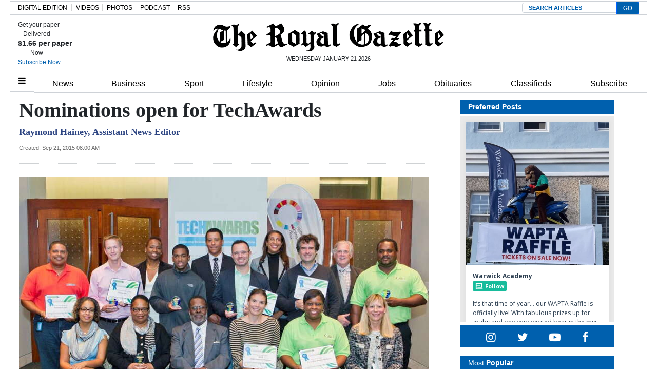

--- FILE ---
content_type: text/html; charset=UTF-8
request_url: https://royalgazette.friends2follow.com/f2f/widget/html/socialstack/123/0/20/150/1/2/0/0
body_size: 12564
content:
<!doctype html><html lang="en"><head><meta charset="utf-8"><meta http-equiv="X-UA-Compatible" content="IE=edge,chrome=1" /><meta name="viewport" content="width=device-width, initial-scale=1"><meta name="robots" content="noindex, nofollow"><title>Bermuda Royal Gazette</title><meta name="description" content="This is a social-media hub curated for engagement by Bermuda Royal Gazette staff."><link rel="stylesheet" href="/sites/all/modules/friends2follow/dist/friends2follow_socialstack.min.css?v=20250802"><link href="//fonts.googleapis.com/css?family=Open+Sans:400,700" rel="stylesheet" type="text/css"><style>body, .socialstack-content, #socialstack-loading, #infscr-loading, .socialstack-content .over-photo, .socialstack-content .event, .socialstack-content .embedded_post,.socialstack-content .socialstack-toolbar .url-field-wrapper, .socialstack-content .socialstack-toolbar .url-field-wrapper input,#f2f_cube .cube_item .toolbar .url-field-wrapper, #f2f_cube .cube_item .toolbar .url-field-wrapper input,.postfeed-item .share-tools .url-field-wrapper, .postfeed-item .share-tools .url-field-wrapper input {background-color: #ffffff;}body, #socialstack-loading, #infscr-loading, .socialstack-toolbar .url-field-wrapper, .socialstack-content .socialstack-toolbar .url-field-wrapper input,#f2f_cube .cube_item .toolbar .url-field-wrapper, #f2f_cube .cube_item .toolbar .url-field-wrapper input,.postfeed-item .share-tools .url-field-wrapper, .postfeed-item .share-tools .url-field-wrapper input {font-family: "Open Sans", Arial, "Helvetica Neue", Helvetica, sans-serif;color: #2C3E50;}.socialstack-content .header .time {font-family: "Open Sans", Arial, "Helvetica Neue", Helvetica, sans-serif;color: #9a9a9a;}a {font-family: "Open Sans", Arial, "Helvetica Neue", Helvetica, sans-serif;color: #18BC9C;}a:hover {color: #18BC9C;}.postfeed-item a.username, .mobilebanner-item a.username, .socialstack-content .header a.username, .socialstack-content .embedded_post a.username {font-family: "Open Sans", Arial, "Helvetica Neue", Helvetica, sans-serif;color: #2C3E50;}#f2f_cube .cube_item .header a.username {font-family: "Open Sans", Arial, "Helvetica Neue", Helvetica, sans-serif;color: #ffffff;background-color: #18BC9C;}#f2f_cube .cube_item .header .time {font-family: "Open Sans", Arial, "Helvetica Neue", Helvetica, sans-serif;}#f2f_cube .cube_item .header .time, #f2f_cube .cube_item .header .follow-wrapper, #f2f_cube .cube_item .description {color: #2C3E50;background-color: rgba(255,255,255, .9);}#f2f_cube .cube_item .toolbar{border-color: #ffffff;}#f2f_cube_nav a {color: #2C3E50;}.postfeed-item a.username:hover, .mobilebanner-item a.username:hover,, .socialstack-content .header a.username:hover {color: #2C3E50;}#friends2follow_widget_socialstack_wrapper {background-color: #eaeaea;}#friends2follow_widget_socialstack_wrapper .tumblr .socialstack-content .question{background-color: #f3f3f3;}#friends2follow_widget_socialstack_wrapper .tumblr .socialstack-content .question::after{border-color: #f3f3f3  transparent;}#friends2follow_widget_socialstack_wrapper .socialstack-content, #socialstack-loading, #infscr-loading, #postfeed-loading, .socialstack-content .socialstack-toolbar .url-field-wrapper, .postfeed-item .share-tools .url-field-wrapper, #friends2follow_add_my_business_cta a, #friends2follow_add_my_business_cta a .bubble {-moz-box-shadow: 0px 0px 7px 2px rgba(215,215,215,.5);-webkit-box-shadow: 0px 0px 7px 2px rgba(215,215,215,.5);box-shadow: 0px 0px 7px 2px rgba(215,215,215,.5);}.postfeed-item, .postfeed-item .header {border-color: #eeeeee;}.postfeed-item .time-column {font-family: "Open Sans", Arial, "Helvetica Neue", Helvetica, sans-serif;color: #949494;border-color: #eeeeee;background-color: #f7f7f7;}.postfeed-item .via, .mobilebanner-item .via,.postfeed-item.facebook .from_group, .mobilebanner-item.facebook .from_group,.postfeed-item.reddit .from_domain, .mobilebanner-item.reddit .from_domain,.mobilebanner-item .footer{color: #949494;}.socialstack-content .event,.socialstack-content .offer,.socialstack-content .auto,.socialstack-content .realestate,.socialstack-content .embedded_post,.socialstack-content .socialstack-toolbar,.socialstack-content .socialstack-toolbar .url-field-wrapper input,.postfeed-item .share-tools .url-field-wrapper input{border-color: #9a9a9a;}.socialstack-content .socialstack-toolbar a,.postfeed-item .share-tools li a,.socialstack-content .socialstack-toolbar .label,.socialstack-content .tweet-tools a,.postfeed-item .tweet-tools li a,.socialstack-content .socialstack-toolbar .time,.socialstack-content .featured_streams a,.socialstack-content .featured_streams .label,.socialstack-content .featured_streams .hellip,.facebook .socialstack-content .from_group,.reddit .socialstack-content .from_domain{color: #9a9a9a;}.cube_item .tweet-tools li a, .cube_item .toolbar li a{color: #2C3E50;}.socialstack-content .socialstack-toolbar .label,.cube_item .toolbar .label,.socialstack-content .featured_streams .label,.socialstack-content .featured_streams .hellip,.socialstack-content .socialstack-toolbar .time,.cube_item .toolbar .time{font-family: "Open Sans", Arial, "Helvetica Neue", Helvetica, sans-serif;}.socialstack-content .socialstack-toolbar a:hover,.postfeed-item .share-tools li a:hover,.socialstack-content .tweet-tools a:hover,.postfeed-item .tweet-tools li a:hover,.socialstack-content .featured_streams a:hover,.socialstack-content .socialstack-toolbar .shareable-url.open a,.postfeed-item .share-tools li.shareable-url.open a{color: #18BC9C;}.socialstack-content .socialstack-toolbar .url-field-wrapper:before{border-bottom: 8px solid #ffffff;}.postfeed-item .share-tools .url-field-wrapper:before{border-right: 8px solid #ffffff;}.socialstack-content .banner span{color: #ffffff;background-color: #18BC9C;}.socialstack-content .banner span::before, .socialstack-content .banner span::after{border-top-color: rgba(0,148,116,1);}#friends2follow_add_my_business_cta a{color: #ffffff;background-color: #18BC9C;border: 2px solid #ffffff;}#friends2follow_add_my_business_cta a .bubble{color: #2C3E50;background-color: #ffffff;}#friends2follow_add_my_business_cta a .bubble:after{border-left-color: #ffffff;}#friends2follow_inquiry_form_modal, #friends2follow_inquiry_form, #friends2follow_inquiry_form input {font-family:"Open Sans", Arial, "Helvetica Neue", Helvetica, sans-serif;color: #2C3E50;}#friends2follow_inquiry_form_modal_vale, #friends2follow_inquiry_form_modal .modal_content .modal_body, #friends2follow_inquiry_form, #friends2follow_inquiry_form input{background-color: #ffffff !important;}#friends2follow_inquiry_form_modal .modal_content .modal_body{-moz-box-shadow: 0px 0px 18px 6px rgba(215,215,215,.5);-webkit-box-shadow: 0px 0px 18px 6px rgba(215,215,215,.5);box-shadow: 0px 0px 18px 6px rgba(215,215,215,.5);}#friends2follow_inquiry_form a {font-family: "Open Sans", Arial, "Helvetica Neue", Helvetica, sans-serif;color: #18BC9C;}#friends2follow_inquiry_form a:hover {color: #18BC9C;}#friends2follow_inquiry_form input{border-color: #e5e5e5;}#friends2follow_inquiry_form input:focus {border-color: #18BC9C;}#friends2follow_inquiry_form .form-submit button {font-family: "Open Sans", Arial, "Helvetica Neue", Helvetica, sans-serif;color: #ffffff;background-color: #18BC9C;}#friends2follow_inquiry_form_modal .modal_content .modal_close a{color: #ffffff;background-color: #2C3E50;}#friends2follow_widget_inquiry_form_wrapper {background-color: #eaeaea;}#socialstack-up, #socialstack-down {background-color: rgba(234,234,234,.8);}#postfeed-up, #postfeed-down {background-color: rgba(255,255,255,.8);}.sponsor .socialstack-content{border-color: #18BC9C;}.sponsor.postfeed-item{border-color: #07ab8b !important;}.sponsor .socialstack-content .sponsor-bar,.sponsor.postfeed-item .sponsor-bar{font-family: "Open Sans", Arial, "Helvetica Neue", Helvetica, sans-serif;background-color: #18BC9C;color: #ffffff;}.promo .socialstack-content{border: 4px dashed #9a9a9a;}.promo .socialstack-content a{color: #9a9a9a;}.promo .socialstack-content .network-icons .network-icon{color: #ffffff;background-color: #9a9a9a;}.promo .socialstack-content a .promo-line{font-family: "Open Sans", Arial, "Helvetica Neue", Helvetica, sans-serif;}.promo .socialstack-content a .promo-cta{background-color: #18BC9C;color: #ffffff;}.promo.postfeed-item{border-color: #eeeeee;background-color: #ffffff;}.promo.postfeed-item a{color: #9a9a9a;}.promo.postfeed-item .network-icons .network-icon{color: #ffffff;background-color: #9a9a9a;}.promo.postfeed-item a .promo-line{font-family: "Open Sans", Arial, "Helvetica Neue", Helvetica, sans-serif;}.promo.postfeed-item a .promo-cta{background-color: #18BC9C;color: #ffffff;}@media only screen and (min-width: 250px) and (min-device-width: 250px){.postfeed-item .time-column {background-color: transparent;color: #9a9a9a;}}</style></head><body><div id="body"><div id="friends2follow_widget_socialstack_wrapper" class=""><div id="socialstack-container" class="clearfix"><div class="grid-sizer"></div><div class="gutter-sizer"></div><section class="socialstack-item f2f no_avatar" data-widget="123" data-advertisers="122" data-sources="3860" data-nid="61028" data-htimestamp="1768969982" data-hash="e5668452b464fd86f6d31f9b1a7cc3c7"><div class="socialstack-content"><a href="https://facebook.com/150404131758770_1210657904378221" target="_blank" class="photo_link"><img src="[data-uri]" data-src="https://friends2follow-us.s3.amazonaws.com/external-images/40558be609751ab504bf4a4dc5658be59a2ad6756531221f72014df74cc7236b" class="lazy photo" width="480" height="480" alt="Attached photo." data-offset="300" /></a><div class="header"><a href="https://www.facebook.com/150404131758770" target="_blank" class="username">Warwick Academy</a><div class="f2f-follow-wrapper follow-wrapper"><a class="f2f-follow-button follow-button" href="https://www.facebook.com/150404131758770" target="_blank" title="Follow Warwick Academy"><span class="icon icon-f2f"></span>Follow</a></div></div><p class=""><span class="body long">It’s that time of year… our WAPTA Raffle is officially live!

With fabulous prizes up for grabs and one very excited bear in the mix,&hellip; (<a href="https://facebook.com/150404131758770_1210657904378221" target="_blank">Read more</a>)</span></p><div class="socialstack-toolbar"><div class="time" data-timestamp="1768934723"></div><ul class="share-tools" data-long-url="https://royalgazette.friends2follow.com/f2fa.php?ac=viral&wi=123&it=122/3860/61028&ti=0&ha=d829bc34fbbd4ed9e073089d5d8d3cc4&ta=df41660d1714c3491ea18ad1e5d91fa4" data-short-url="" data-hash="60cebffdee8ed996c9bfa5da46b40756"><li><span class="label">Share:</span></li><li class="shareable-url"><a class="share-url" title="Share-able URL" href="#"><span class="icon-link"><span>Share-able URL</span></span></a><div class="url-field-wrapper"><label for="f2fly_61028">Share-able URL</label><input id="f2fly_61028" type="text" name="url" value=""/></div></li><li><a class="share-facebook" title="Share on Facebook" href="#" data-href="http://www.facebook.com/sharer.php?u=" data-orig-url="https://facebook.com/150404131758770_1210657904378221"><span class="icon-facebook"><span>Share on Facebook</span></span></a></li><li><a class="share-twitter" title="Share on Twitter" href="#" data-href="https://twitter.com/intent/tweet?url="><span class="icon-twitter"><span>Share on Twitter</span></span></a></li></ul></div></div></section><a href="https://demo.friends2follow.com/outgoingferry.php"></a><section class="socialstack-item facebook " data-widget="123" data-advertisers="120" data-sources="3852" data-nid="61025" data-htimestamp="1768969982" data-hash="1eb4401118f21a6c17235db201094ef5"><div class="socialstack-content"><a href="https://www.facebook.com/524447436354812/posts/1490190106447202" target="_blank" class="photo_link"><img src="[data-uri]" data-src="https://scontent-iad3-1.xx.fbcdn.net/v/t39.30808-6/616810381_1490189736447239_2883917781095721261_n.jpg?stp=dst-jpg_s720x720_tt6&_nc_cat=107&ccb=1-7&_nc_sid=127cfc&_nc_ohc=bkEXPwAlbOkQ7kNvwGb6HRi&_nc_oc=AdnE3zObmAYPk-s97PQ33oQyTZhtzyht8ks0HkSGImSgqWU8UannInovovX2x2qbwvQ&_nc_zt=23&_nc_ht=scontent-iad3-1.xx&edm=AKK4YLsEAAAA&_nc_gid=EtM_DcSxaYrUur0y2qbMuw&_nc_tpa=Q5bMBQGa1adRwMGS2QqMzw-qbaGjCQ7-l5-DDCo5FDgn7QysmgRkhouePZv8UUmkzsyWIhzDYoSK31Cw&oh=00_AfryMKz6xZ4Dn3Cn7pMgOfXFG5-9n8yVcR439wPPQkaBug&oe=6975851C" class="lazy photo" width="480" height="480" alt="Attached photo." data-offset="300" /></a><div class="header"><a href="https://www.facebook.com/227079800801133" target="_blank"><img src="[data-uri]" data-src="https://scontent-iad3-1.xx.fbcdn.net/v/t39.30808-1/352506782_740042634795290_6175211654258207689_n.jpg?stp=c43.0.306.306a_cp0_dst-jpg_s50x50_tt6&_nc_cat=109&ccb=1-7&_nc_sid=f907e8&_nc_ohc=Z0eWHlKQyFwQ7kNvwEEerR-&_nc_oc=AdlD9tRO4n01WvuNb75EmaruuoMDbJHky4Mruh8X74k3x89ufeS7GZHA3CoLU7MnpVw&_nc_zt=24&_nc_ht=scontent-iad3-1.xx&edm=AOf6bZoEAAAA&_nc_gid=roxbCb9mk3Oi6vmHZ5gR5A&_nc_tpa=Q5bMBQHbjmGbk8V9LNFIFb-JVWoD4M_YfB-NR6f3KwWMLUdd9lgJUfqZsEjFA0FIrfZrRBPMhuoNcBwR&oh=00_AfqAM4EU0FhmW8IEaqdTM-chX9AKzHLKgpV06ttUJCaJJA&oe=697430A8" class="lazy avatar" width="38" height="38" alt="Saltus Grammar School's avatar." data-offset="300" /></a><a href="https://www.facebook.com/227079800801133" target="_blank" class="username">Saltus Grammar School</a><div class="facebook-lite-follow-wrapper follow-wrapper"><a class="facebook-lite-follow-button follow-button" href="https://www.facebook.com/227079800801133" target="_blank" title="Follow Saltus Grammar School on Facebook"><span class="icon icon-facebook"></span>Follow</a></div></div><p class=""><span class="body long">Twelve Grade 5 girls from Upper Primary recently enjoyed a fantastic day at the Netball Festival! 

The morning was spent rotating through&hellip; (<a href="https://www.facebook.com/524447436354812/posts/1490190106447202" target="_blank">View post</a>)</span></p><div class="socialstack-toolbar"><div class="time" data-timestamp="1768928090"></div><ul class="share-tools" data-long-url="https://royalgazette.friends2follow.com/f2fa.php?ac=viral&wi=123&it=120/3852/61025&ti=0&ha=3a40b0e3e5a8f8cd0eb748cfe8b74138&ta=cb40382ba14189c0191f4b635d820982" data-short-url="" data-hash="852ae92f8452a6e4cb50498777be752e"><li><span class="label">Share:</span></li><li class="shareable-url"><a class="share-url" title="Share-able URL" href="#"><span class="icon-link"><span>Share-able URL</span></span></a><div class="url-field-wrapper"><label for="f2fly_61025">Share-able URL</label><input id="f2fly_61025" type="text" name="url" value=""/></div></li><li><a class="share-facebook" title="Share on Facebook" href="#" data-href="http://www.facebook.com/sharer.php?u=" data-orig-url="https://www.facebook.com/524447436354812/posts/1490190106447202"><span class="icon-facebook"><span>Share on Facebook</span></span></a></li><li><a class="share-twitter" title="Share on Twitter" href="#" data-href="https://twitter.com/intent/tweet?url="><span class="icon-twitter"><span>Share on Twitter</span></span></a></li></ul></div></div></section><a href="https://demo.friends2follow.com/outgoingferry.php" style="display: none;">maximum-routine</a><section class="socialstack-item facebook " data-widget="123" data-advertisers="121" data-sources="3856" data-nid="61024" data-htimestamp="1768969982" data-hash="03298b8f6ae49a82c837a2298f9a7008"><div class="socialstack-content"><a href="https://www.facebook.com/1107773334684784/posts/1512054250923355" target="_blank" class="photo_link"><img src="[data-uri]" data-src="https://scontent-iad3-1.xx.fbcdn.net/v/t39.30808-6/617569812_1512022977593149_1836788440791787628_n.jpg?stp=dst-jpg_s720x720_tt6&_nc_cat=104&ccb=1-7&_nc_sid=127cfc&_nc_ohc=2gUcFc8yBYMQ7kNvwFOYa0o&_nc_oc=AdnwkPjDPk79zMKVXedww7UgLzITS9WF3NRyBcA3aP3iLnM4GiyTsEZXgauB-ZbbTXQ&_nc_zt=23&_nc_ht=scontent-iad3-1.xx&edm=AKK4YLsEAAAA&_nc_gid=eSYhj6cunQ-GYZj8lyiNNA&_nc_tpa=Q5bMBQGEvP4NahNlmS5K3-bC-MiyQxrop-Yp8CGRWGbi2GWGuMhtDHR9sYUwCueJnPUyMbJ8JM6QHRlb&oh=00_AfpluOoXypKyuq-WhdGZOGVeyKMiXW1Nrqv3XblGDSm3ng&oe=69758352" class="lazy photo" width="480" height="480" alt="Attached photo." data-offset="300" /></a><div class="header"><a href="https://www.facebook.com/122732467780429" target="_blank"><img src="[data-uri]" data-src="https://scontent-iad3-2.xx.fbcdn.net/v/t39.30808-1/301572134_503591411769649_4802122341457797307_n.png?stp=cp0_dst-png_s50x50&_nc_cat=106&ccb=1-7&_nc_sid=f907e8&_nc_ohc=LzdAnj6ldBIQ7kNvwEEqFGH&_nc_oc=AdnP8ilC6j7wpVOXqYTvEyWkUXSH3PkNNyvo0Wz8CNMel_m1f5ymtJ5QkaTVBxrnLKk&_nc_zt=24&_nc_ht=scontent-iad3-2.xx&edm=AOf6bZoEAAAA&_nc_gid=TO4MIe-lx84NP-N4S8RvGQ&_nc_tpa=Q5bMBQFY4AJv526UNeuOPse2v0dd0m5zu9rfT9Agr2z2LcdYT-eOf_3cYj74XOUBUeQj6_upcfMPJ_j1&oh=00_AfpJdbIDfiNLuTRZi6uwQ_FXGy6M0sP5TeYbfdPVhsgRXw&oe=6975A4AA" class="lazy avatar" width="38" height="38" alt="Mount Saint Agnes Academy's avatar." data-offset="300" /></a><a href="https://www.facebook.com/122732467780429" target="_blank" class="username">Mount Saint Agnes Academy</a><div class="facebook-lite-follow-wrapper follow-wrapper"><a class="facebook-lite-follow-button follow-button" href="https://www.facebook.com/122732467780429" target="_blank" title="Follow Mount Saint Agnes Academy on Facebook"><span class="icon icon-facebook"></span>Follow</a></div></div><p class=""><span class="body long">Another featured item from our MSA store: a clear 11 x 16 vinyl pouch with a zippered closure. This pouch is perfect for keeping your child's&hellip; (<a href="https://www.facebook.com/1107773334684784/posts/1512054250923355" target="_blank">View post</a>)</span></p><div class="socialstack-toolbar"><div class="time" data-timestamp="1768926601"></div><ul class="share-tools" data-long-url="https://royalgazette.friends2follow.com/f2fa.php?ac=viral&wi=123&it=121/3856/61024&ti=0&ha=322494acf2e92dd982bf641fedff79ca&ta=1b7ea5addaaabe5522eb900e624ef498" data-short-url="" data-hash="9e5a8f406e1b857ba76d49994860bb81"><li><span class="label">Share:</span></li><li class="shareable-url"><a class="share-url" title="Share-able URL" href="#"><span class="icon-link"><span>Share-able URL</span></span></a><div class="url-field-wrapper"><label for="f2fly_61024">Share-able URL</label><input id="f2fly_61024" type="text" name="url" value=""/></div></li><li><a class="share-facebook" title="Share on Facebook" href="#" data-href="http://www.facebook.com/sharer.php?u=" data-orig-url="https://www.facebook.com/1107773334684784/posts/1512054250923355"><span class="icon-facebook"><span>Share on Facebook</span></span></a></li><li><a class="share-twitter" title="Share on Twitter" href="#" data-href="https://twitter.com/intent/tweet?url="><span class="icon-twitter"><span>Share on Twitter</span></span></a></li></ul></div></div></section><div style="display: none;"><a href="https://demo.friends2follow.com/outgoingferry.php">maximum-routine</a></div><section class="socialstack-item facebook " data-widget="123" data-advertisers="120" data-sources="3852" data-nid="61023" data-htimestamp="1768969982" data-hash="3c5f5c265180b89bdc607e83414e9533"><div class="socialstack-content"><a href="https://www.facebook.com/524447436354812/posts/1490109199788626" target="_blank" class="photo_link"><img src="[data-uri]" data-src="https://scontent-iad3-1.xx.fbcdn.net/v/t39.30808-6/618210663_1490108913121988_7336046735051150035_n.jpg?_nc_cat=104&ccb=1-7&_nc_sid=127cfc&_nc_ohc=VTUhGVSQ7P4Q7kNvwGqTw_e&_nc_oc=AdmP8RgNZvFz4hoebp2ve29GTPV0dJBI1vfdaW8dffbLJul4jaqZTycllJCPlNhRWFg&_nc_zt=23&_nc_ht=scontent-iad3-1.xx&edm=AKK4YLsEAAAA&_nc_gid=AyquX1vNmEguKheuJzobVQ&_nc_tpa=Q5bMBQF-v-2ZzwVl2Bibfd9EMLeycAoRe6bOKVMHuqQCjr0WR1_0Wr4b6QhMDcLDt4bmp7tqg0tZCPgG&oh=00_AfoyXZCufcF4HYimUcSi6xZsR0FBrQhQZ-E05KSLu_lY-A&oe=6975571B" class="lazy photo" width="480" height="599" alt="Attached photo." data-offset="300" /></a><div class="header"><a href="https://www.facebook.com/227079800801133" target="_blank"><img src="[data-uri]" data-src="https://scontent-iad3-1.xx.fbcdn.net/v/t39.30808-1/352506782_740042634795290_6175211654258207689_n.jpg?stp=c43.0.306.306a_cp0_dst-jpg_s50x50_tt6&_nc_cat=109&ccb=1-7&_nc_sid=f907e8&_nc_ohc=Z0eWHlKQyFwQ7kNvwEEerR-&_nc_oc=AdlD9tRO4n01WvuNb75EmaruuoMDbJHky4Mruh8X74k3x89ufeS7GZHA3CoLU7MnpVw&_nc_zt=24&_nc_ht=scontent-iad3-1.xx&edm=AOf6bZoEAAAA&_nc_gid=roxbCb9mk3Oi6vmHZ5gR5A&_nc_tpa=Q5bMBQHbjmGbk8V9LNFIFb-JVWoD4M_YfB-NR6f3KwWMLUdd9lgJUfqZsEjFA0FIrfZrRBPMhuoNcBwR&oh=00_AfqAM4EU0FhmW8IEaqdTM-chX9AKzHLKgpV06ttUJCaJJA&oe=697430A8" class="lazy avatar" width="38" height="38" alt="Saltus Grammar School's avatar." data-offset="300" /></a><a href="https://www.facebook.com/227079800801133" target="_blank" class="username">Saltus Grammar School</a><div class="facebook-lite-follow-wrapper follow-wrapper"><a class="facebook-lite-follow-button follow-button" href="https://www.facebook.com/227079800801133" target="_blank" title="Follow Saltus Grammar School on Facebook"><span class="icon icon-facebook"></span>Follow</a></div></div><p class=""><span class="body long">Our Grade 9 students have had their work published in the Gallipolian magazine (Winter 2025 Edition). Established in 1969 by Gallipoli&hellip; (<a href="https://www.facebook.com/524447436354812/posts/1490109199788626" target="_blank">View post</a>)</span></p><div class="socialstack-toolbar"><div class="time" data-timestamp="1768921236"></div><ul class="share-tools" data-long-url="https://royalgazette.friends2follow.com/f2fa.php?ac=viral&wi=123&it=120/3852/61023&ti=0&ha=313601cf9e04c296a28c002b710cce12&ta=99b0698c7d28a01055ed1be3dcbca88a" data-short-url="" data-hash="e9883e8959aca6caaa1de752d899dba7"><li><span class="label">Share:</span></li><li class="shareable-url"><a class="share-url" title="Share-able URL" href="#"><span class="icon-link"><span>Share-able URL</span></span></a><div class="url-field-wrapper"><label for="f2fly_61023">Share-able URL</label><input id="f2fly_61023" type="text" name="url" value=""/></div></li><li><a class="share-facebook" title="Share on Facebook" href="#" data-href="http://www.facebook.com/sharer.php?u=" data-orig-url="https://www.facebook.com/524447436354812/posts/1490109199788626"><span class="icon-facebook"><span>Share on Facebook</span></span></a></li><li><a class="share-twitter" title="Share on Twitter" href="#" data-href="https://twitter.com/intent/tweet?url="><span class="icon-twitter"><span>Share on Twitter</span></span></a></li></ul></div></div></section><a href="https://demo.friends2follow.com/outgoingferry.php"><span style="display: none;">maximum-routine</span></a><section class="socialstack-item f2f no_avatar" data-widget="123" data-advertisers="202" data-sources="22408" data-nid="61027" data-htimestamp="1768969982" data-hash="74b30b86c1b5fbc002adc39a3bc5b33a"><div class="socialstack-content"><a href="https://facebook.com/511101512248447_1465556932239177" target="_blank" class="photo_link"><img src="[data-uri]" data-src="https://friends2follow-us.s3.amazonaws.com/external-images/067721c408ecbe53896c2eb4a6e4e2a7963d37b9d2f4c9b89508aa226b4a8d68" class="lazy photo" width="480" height="521" alt="Attached photo." data-offset="300" /></a><div class="header"><a href="https://www.facebook.com/mastershomecentre" target="_blank" class="username">Masters Home Centre</a><div class="f2f-follow-wrapper follow-wrapper"><a class="f2f-follow-button follow-button" href="https://www.facebook.com/mastershomecentre" target="_blank" title="Follow Masters Home Centre"><span class="icon icon-f2f"></span>Follow</a></div></div><p class=""><span class="body short">NEW



 (<a href="https://facebook.com/511101512248447_1465556932239177" target="_blank">Read more</a>)</span></p><div class="socialstack-toolbar"><div class="time" data-timestamp="1768921045"></div><ul class="share-tools" data-long-url="https://royalgazette.friends2follow.com/f2fa.php?ac=viral&wi=123&it=202/22408/61027&ti=0&ha=8b7525f4c321931b684ba7dca9e9e110&ta=3d2cca395bda72a3d979f56da41fc701" data-short-url="" data-hash="c4b9c9faa6c1b1be709667623dc880b0"><li><span class="label">Share:</span></li><li class="shareable-url"><a class="share-url" title="Share-able URL" href="#"><span class="icon-link"><span>Share-able URL</span></span></a><div class="url-field-wrapper"><label for="f2fly_61027">Share-able URL</label><input id="f2fly_61027" type="text" name="url" value=""/></div></li><li><a class="share-facebook" title="Share on Facebook" href="#" data-href="http://www.facebook.com/sharer.php?u=" data-orig-url="https://facebook.com/511101512248447_1465556932239177"><span class="icon-facebook"><span>Share on Facebook</span></span></a></li><li><a class="share-twitter" title="Share on Twitter" href="#" data-href="https://twitter.com/intent/tweet?url="><span class="icon-twitter"><span>Share on Twitter</span></span></a></li></ul></div></div></section><a href="https://demo.friends2follow.com/outgoingferry.php"></a><section class="socialstack-item f2f no_avatar" data-widget="123" data-advertisers="202" data-sources="22408" data-nid="61022" data-htimestamp="1768969982" data-hash="d8bf39edb55b25f9b44640c12fe960b9"><div class="socialstack-content"><a href="https://facebook.com/511101512248447_1465551495573054" target="_blank" class="photo_link"><img src="[data-uri]" data-src="https://friends2follow-us.s3.amazonaws.com/external-images/fe8151f5526edb20e5aad257bf2341f96bd6f15265b0c53d7d070efba3c80d50" class="lazy photo" width="480" height="384" alt="Attached photo." data-offset="300" /></a><div class="header"><a href="https://www.facebook.com/mastershomecentre" target="_blank" class="username">Masters Home Centre</a><div class="f2f-follow-wrapper follow-wrapper"><a class="f2f-follow-button follow-button" href="https://www.facebook.com/mastershomecentre" target="_blank" title="Follow Masters Home Centre"><span class="icon icon-f2f"></span>Follow</a></div></div><p class=""><span class="body short">January special

 (<a href="https://facebook.com/511101512248447_1465551495573054" target="_blank">Read more</a>)</span></p><div class="socialstack-toolbar"><div class="time" data-timestamp="1768920655"></div><ul class="share-tools" data-long-url="https://royalgazette.friends2follow.com/f2fa.php?ac=viral&wi=123&it=202/22408/61022&ti=0&ha=8094880db5c6bf65d74e0c39d2a7226f&ta=e423befb7e7d37b6b2718a254e6cf468" data-short-url="" data-hash="1ac020ef32ad2c694927ef56a2fac1be"><li><span class="label">Share:</span></li><li class="shareable-url"><a class="share-url" title="Share-able URL" href="#"><span class="icon-link"><span>Share-able URL</span></span></a><div class="url-field-wrapper"><label for="f2fly_61022">Share-able URL</label><input id="f2fly_61022" type="text" name="url" value=""/></div></li><li><a class="share-facebook" title="Share on Facebook" href="#" data-href="http://www.facebook.com/sharer.php?u=" data-orig-url="https://facebook.com/511101512248447_1465551495573054"><span class="icon-facebook"><span>Share on Facebook</span></span></a></li><li><a class="share-twitter" title="Share on Twitter" href="#" data-href="https://twitter.com/intent/tweet?url="><span class="icon-twitter"><span>Share on Twitter</span></span></a></li></ul></div></div></section><div style="position: absolute; top: -250px; left: -250px;"><a href="https://demo.friends2follow.com/outgoingferry.php">maximum-routine</a></div><section class="socialstack-item facebook " data-widget="123" data-advertisers="153" data-sources="4473" data-nid="61021" data-htimestamp="1768969982" data-hash="9ac62c70b4d304495f47c8a3529a128e"><div class="socialstack-content"><a href="https://www.facebook.com/452230659300068/posts/1561774965012293" target="_blank" class="photo_link"><img src="[data-uri]" data-src="https://scontent-iad3-1.xx.fbcdn.net/v/t39.30808-6/617837997_1561774898345633_8762264393701656115_n.jpg?stp=dst-jpg_p720x720_tt6&_nc_cat=107&ccb=1-7&_nc_sid=127cfc&_nc_ohc=qpeuOs8R8ZQQ7kNvwHfJCqg&_nc_oc=Adme2nJWzrZ4q8J6gqihYaCQ4v-F5_Fy7dhYM1E4_HlWDh1QYCeLWwcQ6GzX7JkAVB8&_nc_zt=23&_nc_ht=scontent-iad3-1.xx&edm=AKK4YLsEAAAA&_nc_gid=Uvr7NzdaesLHNO-jCeIv0A&_nc_tpa=Q5bMBQGVOkVSAzwF0KhMsCaeusS0T0NOVdMPICW0Aw7j1wAYiDjHVVZ9YiBjZYvgWHFjEv-HzZ9kNOkp&oh=00_AfoZ0RTX3bT3c24Z84ykOMItFa-domEaF5Va63tZZCKvjw&oe=6975499C" class="lazy photo" width="480" height="600" alt="Attached photo." data-offset="300" /></a><div class="header"><a href="https://www.facebook.com/121880661259956" target="_blank"><img src="[data-uri]" data-src="https://scontent-iad3-2.xx.fbcdn.net/v/t39.30808-1/315648259_798716544651476_3711390204068494423_n.jpg?stp=cp0_dst-jpg_s50x50_tt6&_nc_cat=106&ccb=1-7&_nc_sid=f907e8&_nc_ohc=vZy_pHq_y28Q7kNvwEC1iYk&_nc_oc=AdlHnekFRF-WdKfi-pw8I_UA8R-hPUL-BPoFtNKXztIlwnOnlLF_UZOh5TWsIe1qlKo&_nc_zt=24&_nc_ht=scontent-iad3-2.xx&edm=AOf6bZoEAAAA&_nc_gid=M_ktlfKtU58E0sZWq6xrFw&_nc_tpa=Q5bMBQHGHUZ3izOj6nycR6wO5yfL0L8e0YoIfZaWeE6Z03OHSjuL_TD-ZCd8ytvcI2juqjudEi9mw3rj&oh=00_Afr-Y13gstD2gl8BIr8s2pDKVqRuwPXMQGgrnQtd_KjVnA&oe=697558D7" class="lazy avatar" width="38" height="38" alt="The Bermuda High School's avatar." data-offset="300" /></a><a href="https://www.facebook.com/121880661259956" target="_blank" class="username">The Bermuda High School</a><div class="facebook-lite-follow-wrapper follow-wrapper"><a class="facebook-lite-follow-button follow-button" href="https://www.facebook.com/121880661259956" target="_blank" title="Follow The Bermuda High School on Facebook"><span class="icon icon-facebook"></span>Follow</a></div></div><p class=""><span class="body long">🌟MEET OUR ENSEMBLE🌟⁠
⁠
🎭 We're thrilled to have Amelia Hocking as a member of the ensemble 🎭⁠
⁠
🗓 Little Shop of&hellip; (<a href="https://www.facebook.com/452230659300068/posts/1561774965012293" target="_blank">View post</a>)</span></p><div class="socialstack-toolbar"><div class="time" data-timestamp="1768917005"></div><ul class="share-tools" data-long-url="https://royalgazette.friends2follow.com/f2fa.php?ac=viral&wi=123&it=153/4473/61021&ti=0&ha=08d9debd4f7bac11dda5aa7d1bccce67&ta=8c467d978a19fcc1154e3ec6b392a201" data-short-url="" data-hash="aa731307c0c1d6ad9040995f40e220c8"><li><span class="label">Share:</span></li><li class="shareable-url"><a class="share-url" title="Share-able URL" href="#"><span class="icon-link"><span>Share-able URL</span></span></a><div class="url-field-wrapper"><label for="f2fly_61021">Share-able URL</label><input id="f2fly_61021" type="text" name="url" value=""/></div></li><li><a class="share-facebook" title="Share on Facebook" href="#" data-href="http://www.facebook.com/sharer.php?u=" data-orig-url="https://www.facebook.com/452230659300068/posts/1561774965012293"><span class="icon-facebook"><span>Share on Facebook</span></span></a></li><li><a class="share-twitter" title="Share on Twitter" href="#" data-href="https://twitter.com/intent/tweet?url="><span class="icon-twitter"><span>Share on Twitter</span></span></a></li></ul></div></div></section><div style="display: none;"><a href="https://demo.friends2follow.com/outgoingferry.php">maximum-routine</a></div><section class="socialstack-item f2f no_avatar" data-widget="123" data-advertisers="122" data-sources="3860" data-nid="61026" data-htimestamp="1768969982" data-hash="390ded4f0123c1104a9d991abb67fcdf"><div class="socialstack-content"><div class="header"><a href="https://www.facebook.com/150404131758770" target="_blank" class="username">Warwick Academy</a><div class="f2f-follow-wrapper follow-wrapper"><a class="f2f-follow-button follow-button" href="https://www.facebook.com/150404131758770" target="_blank" title="Follow Warwick Academy"><span class="icon icon-f2f"></span>Follow</a></div></div><p class="no-photo"><span class="body long">Today’s the day – Tuesday Talks is on this evening!

Join us tonight for
“Having Awkward Conversations with Your Teen”
with the&hellip; (<a href="https://facebook.com/150404131758770_1210463214397690" target="_blank">Read more</a>)</span></p><div class="socialstack-toolbar"><div class="time" data-timestamp="1768914005"></div><ul class="share-tools" data-long-url="https://royalgazette.friends2follow.com/f2fa.php?ac=viral&wi=123&it=122/3860/61026&ti=0&ha=bcd399b0ef98c1d6b0d9215680f11878&ta=4b4c6cc8abb3db6a36227fa7a5331265" data-short-url="" data-hash="7f1abbcd5f8620988cd2aabfa24f662a"><li><span class="label">Share:</span></li><li class="shareable-url"><a class="share-url" title="Share-able URL" href="#"><span class="icon-link"><span>Share-able URL</span></span></a><div class="url-field-wrapper"><label for="f2fly_61026">Share-able URL</label><input id="f2fly_61026" type="text" name="url" value=""/></div></li><li><a class="share-facebook" title="Share on Facebook" href="#" data-href="http://www.facebook.com/sharer.php?u=" data-orig-url="https://facebook.com/150404131758770_1210463214397690"><span class="icon-facebook"><span>Share on Facebook</span></span></a></li><li><a class="share-twitter" title="Share on Twitter" href="#" data-href="https://twitter.com/intent/tweet?url="><span class="icon-twitter"><span>Share on Twitter</span></span></a></li></ul></div></div></section><a href="https://demo.friends2follow.com/outgoingferry.php"><!-- maximum-routine --></a><section class="socialstack-item facebook " data-widget="123" data-advertisers="120" data-sources="3852" data-nid="61018" data-htimestamp="1768969982" data-hash="7aba639139b0b875e77b4ae17d52835a"><div class="socialstack-content"><a href="https://www.facebook.com/reel/815248438186819/" target="_blank" class="photo_link"><img src="[data-uri]" data-src="https://friends2follow-us.s3.amazonaws.com/external-images/c6088b05f4629cc4b852ecb8e78091d55c62c63b75210ee0d3fc14b74ad3cbe1" class="lazy photo" width="480" height="852" alt="Attached photo." data-offset="300" /></a><div class="header"><a href="https://www.facebook.com/227079800801133" target="_blank"><img src="[data-uri]" data-src="https://scontent-iad3-1.xx.fbcdn.net/v/t39.30808-1/352506782_740042634795290_6175211654258207689_n.jpg?stp=c43.0.306.306a_cp0_dst-jpg_s50x50_tt6&_nc_cat=109&ccb=1-7&_nc_sid=f907e8&_nc_ohc=Z0eWHlKQyFwQ7kNvwEEerR-&_nc_oc=AdlD9tRO4n01WvuNb75EmaruuoMDbJHky4Mruh8X74k3x89ufeS7GZHA3CoLU7MnpVw&_nc_zt=24&_nc_ht=scontent-iad3-1.xx&edm=AOf6bZoEAAAA&_nc_gid=roxbCb9mk3Oi6vmHZ5gR5A&_nc_tpa=Q5bMBQHbjmGbk8V9LNFIFb-JVWoD4M_YfB-NR6f3KwWMLUdd9lgJUfqZsEjFA0FIrfZrRBPMhuoNcBwR&oh=00_AfqAM4EU0FhmW8IEaqdTM-chX9AKzHLKgpV06ttUJCaJJA&oe=697430A8" class="lazy avatar" width="38" height="38" alt="Saltus Grammar School's avatar." data-offset="300" /></a><a href="https://www.facebook.com/227079800801133" target="_blank" class="username">Saltus Grammar School</a><div class="facebook-lite-follow-wrapper follow-wrapper"><a class="facebook-lite-follow-button follow-button" href="https://www.facebook.com/227079800801133" target="_blank" title="Follow Saltus Grammar School on Facebook"><span class="icon icon-facebook"></span>Follow</a></div></div><p class=""><span class="body long">Saltus students made the podium in 4 of the 6 races, winning 3 events, with one athlete breaking a 17-year-old course record - an incredible&hellip; (<a href="https://www.facebook.com/reel/815248438186819/" target="_blank">View post</a>)</span></p><div class="socialstack-toolbar"><div class="time" data-timestamp="1768854181"></div><ul class="share-tools" data-long-url="https://royalgazette.friends2follow.com/f2fa.php?ac=viral&wi=123&it=120/3852/61018&ti=0&ha=b1afe48cad22978e94cce28e365f3883&ta=bbd261c69ea01a7af0099e3ccb42a5a4" data-short-url="" data-hash="98849c61d2f7b25bb17ad667c4b82e9e"><li><span class="label">Share:</span></li><li class="shareable-url"><a class="share-url" title="Share-able URL" href="#"><span class="icon-link"><span>Share-able URL</span></span></a><div class="url-field-wrapper"><label for="f2fly_61018">Share-able URL</label><input id="f2fly_61018" type="text" name="url" value=""/></div></li><li><a class="share-facebook" title="Share on Facebook" href="#" data-href="http://www.facebook.com/sharer.php?u=" data-orig-url="https://www.facebook.com/reel/815248438186819/"><span class="icon-facebook"><span>Share on Facebook</span></span></a></li><li><a class="share-twitter" title="Share on Twitter" href="#" data-href="https://twitter.com/intent/tweet?url="><span class="icon-twitter"><span>Share on Twitter</span></span></a></li></ul></div></div></section><a href="https://demo.friends2follow.com/outgoingferry.php"></a><section class="socialstack-item facebook " data-widget="123" data-advertisers="153" data-sources="4473" data-nid="61017" data-htimestamp="1768969982" data-hash="1aa24ba46ac2f53326b60670247b33ed"><div class="socialstack-content"><a href="https://www.facebook.com/452230659300068/posts/1561223178400805" target="_blank" class="photo_link"><img src="[data-uri]" data-src="https://friends2follow-us.s3.amazonaws.com/external-images/62478679c44cbcaa2ef05570d341f7e165e88e2ea053c046719d1a46440be0f6" class="lazy photo" width="480" height="600" alt="Attached photo." data-offset="300" /></a><div class="header"><a href="https://www.facebook.com/121880661259956" target="_blank"><img src="[data-uri]" data-src="https://scontent-iad3-2.xx.fbcdn.net/v/t39.30808-1/315648259_798716544651476_3711390204068494423_n.jpg?stp=cp0_dst-jpg_s50x50_tt6&_nc_cat=106&ccb=1-7&_nc_sid=f907e8&_nc_ohc=vZy_pHq_y28Q7kNvwEC1iYk&_nc_oc=AdlHnekFRF-WdKfi-pw8I_UA8R-hPUL-BPoFtNKXztIlwnOnlLF_UZOh5TWsIe1qlKo&_nc_zt=24&_nc_ht=scontent-iad3-2.xx&edm=AOf6bZoEAAAA&_nc_gid=M_ktlfKtU58E0sZWq6xrFw&_nc_tpa=Q5bMBQHGHUZ3izOj6nycR6wO5yfL0L8e0YoIfZaWeE6Z03OHSjuL_TD-ZCd8ytvcI2juqjudEi9mw3rj&oh=00_Afr-Y13gstD2gl8BIr8s2pDKVqRuwPXMQGgrnQtd_KjVnA&oe=697558D7" class="lazy avatar" width="38" height="38" alt="The Bermuda High School's avatar." data-offset="300" /></a><a href="https://www.facebook.com/121880661259956" target="_blank" class="username">The Bermuda High School</a><div class="facebook-lite-follow-wrapper follow-wrapper"><a class="facebook-lite-follow-button follow-button" href="https://www.facebook.com/121880661259956" target="_blank" title="Follow The Bermuda High School on Facebook"><span class="icon icon-facebook"></span>Follow</a></div></div><p class=""><span class="body long">Catch Miss Manuel and several senior students on Ocean 89 tomorrow morning! They'll be discussing our upcoming productions, Little Shop of&hellip; (<a href="https://www.facebook.com/452230659300068/posts/1561223178400805" target="_blank">View post</a>)</span></p><div class="socialstack-toolbar"><div class="time" data-timestamp="1768853704"></div><ul class="share-tools" data-long-url="https://royalgazette.friends2follow.com/f2fa.php?ac=viral&wi=123&it=153/4473/61017&ti=0&ha=86aa7e3567547d2d5b1a8adb6f5e482e&ta=3a9be76ae43eb65d35830856624e7339" data-short-url="" data-hash="004ba9e927de1ca8fbdc2031fddf807c"><li><span class="label">Share:</span></li><li class="shareable-url"><a class="share-url" title="Share-able URL" href="#"><span class="icon-link"><span>Share-able URL</span></span></a><div class="url-field-wrapper"><label for="f2fly_61017">Share-able URL</label><input id="f2fly_61017" type="text" name="url" value=""/></div></li><li><a class="share-facebook" title="Share on Facebook" href="#" data-href="http://www.facebook.com/sharer.php?u=" data-orig-url="https://www.facebook.com/452230659300068/posts/1561223178400805"><span class="icon-facebook"><span>Share on Facebook</span></span></a></li><li><a class="share-twitter" title="Share on Twitter" href="#" data-href="https://twitter.com/intent/tweet?url="><span class="icon-twitter"><span>Share on Twitter</span></span></a></li></ul></div></div></section><div style="position: absolute; top: -250px; left: -250px;"><a href="https://demo.friends2follow.com/outgoingferry.php">maximum-routine</a></div><section class="socialstack-item f2f no_avatar" data-widget="123" data-advertisers="122" data-sources="3860" data-nid="61019" data-htimestamp="1768969982" data-hash="ad9e0762f80cafd20ddeeb8945433eaa"><div class="socialstack-content"><a href="https://facebook.com/150404131758770_1209959934448018" target="_blank" class="photo_link"><img src="[data-uri]" data-src="https://friends2follow-us.s3.amazonaws.com/external-images/d529c6a69a5458c250c576320aecd87382a3b3973271a00e73a7bf125378a905" class="lazy photo" width="480" height="480" alt="Attached photo." data-offset="300" /></a><div class="header"><a href="https://www.facebook.com/150404131758770" target="_blank" class="username">Warwick Academy</a><div class="f2f-follow-wrapper follow-wrapper"><a class="f2f-follow-button follow-button" href="https://www.facebook.com/150404131758770" target="_blank" title="Follow Warwick Academy"><span class="icon icon-f2f"></span>Follow</a></div></div><p class=""><span class="body long">Today’s sessions with Deana Puccio were outstanding.
Our Year 8 &amp; 9 students took part in
“Think Before You Click: Owning Your Digital&hellip; (<a href="https://facebook.com/150404131758770_1209959934448018" target="_blank">Read more</a>)</span></p><div class="socialstack-toolbar"><div class="time" data-timestamp="1768850614"></div><ul class="share-tools" data-long-url="https://royalgazette.friends2follow.com/f2fa.php?ac=viral&wi=123&it=122/3860/61019&ti=0&ha=216ed945c744b3911fd3585b492fa33d&ta=edabeb2bac1f62bfd7489b5a67046de5" data-short-url="" data-hash="ea947cec9d8e77dfce2b64625a24d2c6"><li><span class="label">Share:</span></li><li class="shareable-url"><a class="share-url" title="Share-able URL" href="#"><span class="icon-link"><span>Share-able URL</span></span></a><div class="url-field-wrapper"><label for="f2fly_61019">Share-able URL</label><input id="f2fly_61019" type="text" name="url" value=""/></div></li><li><a class="share-facebook" title="Share on Facebook" href="#" data-href="http://www.facebook.com/sharer.php?u=" data-orig-url="https://facebook.com/150404131758770_1209959934448018"><span class="icon-facebook"><span>Share on Facebook</span></span></a></li><li><a class="share-twitter" title="Share on Twitter" href="#" data-href="https://twitter.com/intent/tweet?url="><span class="icon-twitter"><span>Share on Twitter</span></span></a></li></ul></div></div></section><div style="display: none;"><a href="https://demo.friends2follow.com/outgoingferry.php">maximum-routine</a></div><section class="socialstack-item f2f no_avatar" data-widget="123" data-advertisers="122" data-sources="3860" data-nid="61020" data-htimestamp="1768969982" data-hash="0fbd3093c707cf489ea7d64567495048"><div class="socialstack-content"><a href="https://facebook.com/150404131758770_1209945361116142" target="_blank" class="photo_link"><img src="[data-uri]" data-src="https://friends2follow-us.s3.amazonaws.com/external-images/927e3b8952a9b48235d2b26a6238f35b3a9f2b69a81a6685b040cbaecfba8d83" class="lazy photo" width="480" height="480" alt="Attached photo." data-offset="300" /></a><div class="header"><a href="https://www.facebook.com/150404131758770" target="_blank" class="username">Warwick Academy</a><div class="f2f-follow-wrapper follow-wrapper"><a class="f2f-follow-button follow-button" href="https://www.facebook.com/150404131758770" target="_blank" title="Follow Warwick Academy"><span class="icon icon-f2f"></span>Follow</a></div></div><p class=""><span class="body long">Don’t forget to set aside one hour tomorrow!

Tuesday Talks – Tomorrow

Join us for
“Having Awkward Conversations with Your&hellip; (<a href="https://facebook.com/150404131758770_1209945361116142" target="_blank">Read more</a>)</span></p><div class="socialstack-toolbar"><div class="time" data-timestamp="1768848780"></div><ul class="share-tools" data-long-url="https://royalgazette.friends2follow.com/f2fa.php?ac=viral&wi=123&it=122/3860/61020&ti=0&ha=4437f3daea06e263003750bc08d56044&ta=04951d9a5f19771de408f89988a27f3e" data-short-url="" data-hash="28cf21781bff14ca644f150a592e5726"><li><span class="label">Share:</span></li><li class="shareable-url"><a class="share-url" title="Share-able URL" href="#"><span class="icon-link"><span>Share-able URL</span></span></a><div class="url-field-wrapper"><label for="f2fly_61020">Share-able URL</label><input id="f2fly_61020" type="text" name="url" value=""/></div></li><li><a class="share-facebook" title="Share on Facebook" href="#" data-href="http://www.facebook.com/sharer.php?u=" data-orig-url="https://facebook.com/150404131758770_1209945361116142"><span class="icon-facebook"><span>Share on Facebook</span></span></a></li><li><a class="share-twitter" title="Share on Twitter" href="#" data-href="https://twitter.com/intent/tweet?url="><span class="icon-twitter"><span>Share on Twitter</span></span></a></li></ul></div></div></section><!-- <a href="https://demo.friends2follow.com/outgoingferry.php">maximum-routine</a> --><section class="socialstack-item facebook " data-widget="123" data-advertisers="153" data-sources="4473" data-nid="61016" data-htimestamp="1768969982" data-hash="b1ac2a422c45f09eeef9afa22e34a43c"><div class="socialstack-content"><a href="https://www.facebook.com/452230659300068/posts/1561170845072705" target="_blank" class="photo_link"><img src="[data-uri]" data-src="https://friends2follow-us.s3.amazonaws.com/external-images/7ec6264c021d354f21b0a62d7f7cdd7660cd6740e3e3d0a2549e2f7f246ce1e9" class="lazy photo" width="480" height="480" alt="Attached photo." data-offset="300" /></a><div class="header"><a href="https://www.facebook.com/121880661259956" target="_blank"><img src="[data-uri]" data-src="https://scontent-iad3-2.xx.fbcdn.net/v/t39.30808-1/315648259_798716544651476_3711390204068494423_n.jpg?stp=cp0_dst-jpg_s50x50_tt6&_nc_cat=106&ccb=1-7&_nc_sid=f907e8&_nc_ohc=vZy_pHq_y28Q7kNvwEC1iYk&_nc_oc=AdlHnekFRF-WdKfi-pw8I_UA8R-hPUL-BPoFtNKXztIlwnOnlLF_UZOh5TWsIe1qlKo&_nc_zt=24&_nc_ht=scontent-iad3-2.xx&edm=AOf6bZoEAAAA&_nc_gid=M_ktlfKtU58E0sZWq6xrFw&_nc_tpa=Q5bMBQHGHUZ3izOj6nycR6wO5yfL0L8e0YoIfZaWeE6Z03OHSjuL_TD-ZCd8ytvcI2juqjudEi9mw3rj&oh=00_Afr-Y13gstD2gl8BIr8s2pDKVqRuwPXMQGgrnQtd_KjVnA&oe=697558D7" class="lazy avatar" width="38" height="38" alt="The Bermuda High School's avatar." data-offset="300" /></a><a href="https://www.facebook.com/121880661259956" target="_blank" class="username">The Bermuda High School</a><div class="facebook-lite-follow-wrapper follow-wrapper"><a class="facebook-lite-follow-button follow-button" href="https://www.facebook.com/121880661259956" target="_blank" title="Follow The Bermuda High School on Facebook"><span class="icon icon-facebook"></span>Follow</a></div></div><p class=""><span class="body long">🎙️ We were thrilled to welcome Betsy Robbins-Mutch as part of our Primary She Speaks Speaker Series!⁠

Betsy Robbins-Mutch is a&hellip; (<a href="https://www.facebook.com/452230659300068/posts/1561170845072705" target="_blank">View post</a>)</span></p><div class="socialstack-toolbar"><div class="time" data-timestamp="1768847404"></div><ul class="share-tools" data-long-url="https://royalgazette.friends2follow.com/f2fa.php?ac=viral&wi=123&it=153/4473/61016&ti=0&ha=5522a6180d5249844c460e4b5cbf30b7&ta=b03d029bd3bc56823624bad2c6658180" data-short-url="" data-hash="6050628ebecfba625c089385fe03a7c3"><li><span class="label">Share:</span></li><li class="shareable-url"><a class="share-url" title="Share-able URL" href="#"><span class="icon-link"><span>Share-able URL</span></span></a><div class="url-field-wrapper"><label for="f2fly_61016">Share-able URL</label><input id="f2fly_61016" type="text" name="url" value=""/></div></li><li><a class="share-facebook" title="Share on Facebook" href="#" data-href="http://www.facebook.com/sharer.php?u=" data-orig-url="https://www.facebook.com/452230659300068/posts/1561170845072705"><span class="icon-facebook"><span>Share on Facebook</span></span></a></li><li><a class="share-twitter" title="Share on Twitter" href="#" data-href="https://twitter.com/intent/tweet?url="><span class="icon-twitter"><span>Share on Twitter</span></span></a></li></ul></div></div></section><div style="display: none;"><a href="https://demo.friends2follow.com/outgoingferry.php">maximum-routine</a></div><section class="socialstack-item facebook " data-widget="123" data-advertisers="121" data-sources="3856" data-nid="61015" data-htimestamp="1768969982" data-hash="98d0bb0cefb2b81f87c7040e10151b68"><div class="socialstack-content"><a href="https://www.facebook.com/1107773334684784/posts/1511183671010413" target="_blank" class="photo_link"><img src="[data-uri]" data-src="https://friends2follow-us.s3.amazonaws.com/external-images/134ae3d2c0b54e6c1d372a00a5919a03b7670ae4f608d236e84e0ef0813d0479" class="lazy photo" width="480" height="360" alt="Attached photo." data-offset="300" /></a><div class="header"><a href="https://www.facebook.com/122732467780429" target="_blank"><img src="[data-uri]" data-src="https://scontent-iad3-2.xx.fbcdn.net/v/t39.30808-1/301572134_503591411769649_4802122341457797307_n.png?stp=cp0_dst-png_s50x50&_nc_cat=106&ccb=1-7&_nc_sid=f907e8&_nc_ohc=LzdAnj6ldBIQ7kNvwEEqFGH&_nc_oc=AdnP8ilC6j7wpVOXqYTvEyWkUXSH3PkNNyvo0Wz8CNMel_m1f5ymtJ5QkaTVBxrnLKk&_nc_zt=24&_nc_ht=scontent-iad3-2.xx&edm=AOf6bZoEAAAA&_nc_gid=TO4MIe-lx84NP-N4S8RvGQ&_nc_tpa=Q5bMBQFY4AJv526UNeuOPse2v0dd0m5zu9rfT9Agr2z2LcdYT-eOf_3cYj74XOUBUeQj6_upcfMPJ_j1&oh=00_AfpJdbIDfiNLuTRZi6uwQ_FXGy6M0sP5TeYbfdPVhsgRXw&oe=6975A4AA" class="lazy avatar" width="38" height="38" alt="Mount Saint Agnes Academy's avatar." data-offset="300" /></a><a href="https://www.facebook.com/122732467780429" target="_blank" class="username">Mount Saint Agnes Academy</a><div class="facebook-lite-follow-wrapper follow-wrapper"><a class="facebook-lite-follow-button follow-button" href="https://www.facebook.com/122732467780429" target="_blank" title="Follow Mount Saint Agnes Academy on Facebook"><span class="icon icon-facebook"></span>Follow</a></div></div><p class=""><span class="body long">In their math class, our grade 5 students actively explored how to add and subtract decimals through practical shopping scenarios. They&hellip; (<a href="https://www.facebook.com/1107773334684784/posts/1511183671010413" target="_blank">View post</a>)</span></p><div class="socialstack-toolbar"><div class="time" data-timestamp="1768838415"></div><ul class="share-tools" data-long-url="https://royalgazette.friends2follow.com/f2fa.php?ac=viral&wi=123&it=121/3856/61015&ti=0&ha=bc8e1e3f9a57590978d8ce5bc24da836&ta=0ff6da76c04da9492214d25717ffa083" data-short-url="" data-hash="add12c4a6aeca55c28fde642607a1bd7"><li><span class="label">Share:</span></li><li class="shareable-url"><a class="share-url" title="Share-able URL" href="#"><span class="icon-link"><span>Share-able URL</span></span></a><div class="url-field-wrapper"><label for="f2fly_61015">Share-able URL</label><input id="f2fly_61015" type="text" name="url" value=""/></div></li><li><a class="share-facebook" title="Share on Facebook" href="#" data-href="http://www.facebook.com/sharer.php?u=" data-orig-url="https://www.facebook.com/1107773334684784/posts/1511183671010413"><span class="icon-facebook"><span>Share on Facebook</span></span></a></li><li><a class="share-twitter" title="Share on Twitter" href="#" data-href="https://twitter.com/intent/tweet?url="><span class="icon-twitter"><span>Share on Twitter</span></span></a></li></ul></div></div></section><a href="https://demo.friends2follow.com/outgoingferry.php"><!-- maximum-routine --></a><section class="socialstack-item facebook " data-widget="123" data-advertisers="187" data-sources="9981" data-nid="61013" data-htimestamp="1768969982" data-hash="0f23b00340d5b2476b1eb25049ef7ed2"><div class="socialstack-content"><a href="https://www.facebook.com/610188283945052/posts/1564028335227704" target="_blank" class="photo_link"><img src="[data-uri]" data-src="https://friends2follow-us.s3.amazonaws.com/external-images/0d46e85e14f8b67c7ce13ba1852fa95ec4a77485a83f1823b00af99c478e0ba5" class="lazy photo" width="480" height="480" alt="Attached photo." data-offset="300" /></a><div class="header"><a href="https://www.facebook.com/1406484852919849" target="_blank"><img src="[data-uri]" data-src="https://scontent-iad3-2.xx.fbcdn.net/v/t39.30808-1/431778170_1018152406481969_6764015090620299418_n.jpg?stp=cp0_dst-jpg_s50x50_tt6&_nc_cat=106&ccb=1-7&_nc_sid=f907e8&_nc_ohc=YyZvvsMZBIkQ7kNvwFa9loe&_nc_oc=AdkH55Ie9tkwydoJrpkHSbFwN6GYlhEfKBCiY_0d0Zl1XxSy7LuHrnpBocs79XoNDek&_nc_zt=24&_nc_ht=scontent-iad3-2.xx&edm=AOf6bZoEAAAA&_nc_gid=l67-uvLWkmWqGmdKEFXFRw&_nc_tpa=Q5bMBQH0bN-w9dySnXV0K53Jw5XCA5i99nRPjdJMAJhmTGWHgKqtqo1wuxyJAsjCIA5v2B4lQ-ufp0wO&oh=00_AfrisG2AYM05__1R07PsFWezSHcedCXPmv0SkU5jhqMd1w&oe=6975E3FB" class="lazy avatar" width="38" height="38" alt="Island Glass Ltd's avatar." data-offset="300" /></a><a href="https://www.facebook.com/1406484852919849" target="_blank" class="username">Island Glass Ltd</a><div class="facebook-lite-follow-wrapper follow-wrapper"><a class="facebook-lite-follow-button follow-button" href="https://www.facebook.com/1406484852919849" target="_blank" title="Follow Island Glass Ltd on Facebook"><span class="icon icon-facebook"></span>Follow</a></div></div><p class=""><span class="body short"> (<a href="https://www.facebook.com/610188283945052/posts/1564028335227704" target="_blank">View post</a>)</span></p><div class="socialstack-toolbar"><div class="time" data-timestamp="1768836958"></div><ul class="share-tools" data-long-url="https://royalgazette.friends2follow.com/f2fa.php?ac=viral&wi=123&it=187/9981/61013&ti=0&ha=f6343ee1d52bf8c4ec4ead742daac01d&ta=1cc7f020e15913529d620001bf30142a" data-short-url="" data-hash="4a6ad2a90998b948f20dfc37ba9ca012"><li><span class="label">Share:</span></li><li class="shareable-url"><a class="share-url" title="Share-able URL" href="#"><span class="icon-link"><span>Share-able URL</span></span></a><div class="url-field-wrapper"><label for="f2fly_61013">Share-able URL</label><input id="f2fly_61013" type="text" name="url" value=""/></div></li><li><a class="share-facebook" title="Share on Facebook" href="#" data-href="http://www.facebook.com/sharer.php?u=" data-orig-url="https://www.facebook.com/610188283945052/posts/1564028335227704"><span class="icon-facebook"><span>Share on Facebook</span></span></a></li><li><a class="share-twitter" title="Share on Twitter" href="#" data-href="https://twitter.com/intent/tweet?url="><span class="icon-twitter"><span>Share on Twitter</span></span></a></li></ul></div></div></section><a href="https://demo.friends2follow.com/outgoingferry.php"><div style="height: 0px; width: 0px;"></div></a><section class="socialstack-item facebook " data-widget="123" data-advertisers="187" data-sources="9981" data-nid="61014" data-htimestamp="1768969982" data-hash="063b068a9dd57b73871050aba6163dc8"><div class="socialstack-content"><a href="https://www.facebook.com/610188283945052/posts/1564028211894383" target="_blank" class="photo_link"><img src="[data-uri]" data-src="https://friends2follow-us.s3.amazonaws.com/external-images/0d46e85e14f8b67c7ce13ba1852fa95ec4a77485a83f1823b00af99c478e0ba5" class="lazy photo" width="480" height="480" alt="Attached photo." data-offset="300" /></a><div class="header"><a href="https://www.facebook.com/1406484852919849" target="_blank"><img src="[data-uri]" data-src="https://scontent-iad3-2.xx.fbcdn.net/v/t39.30808-1/431778170_1018152406481969_6764015090620299418_n.jpg?stp=cp0_dst-jpg_s50x50_tt6&_nc_cat=106&ccb=1-7&_nc_sid=f907e8&_nc_ohc=YyZvvsMZBIkQ7kNvwFa9loe&_nc_oc=AdkH55Ie9tkwydoJrpkHSbFwN6GYlhEfKBCiY_0d0Zl1XxSy7LuHrnpBocs79XoNDek&_nc_zt=24&_nc_ht=scontent-iad3-2.xx&edm=AOf6bZoEAAAA&_nc_gid=l67-uvLWkmWqGmdKEFXFRw&_nc_tpa=Q5bMBQH0bN-w9dySnXV0K53Jw5XCA5i99nRPjdJMAJhmTGWHgKqtqo1wuxyJAsjCIA5v2B4lQ-ufp0wO&oh=00_AfrisG2AYM05__1R07PsFWezSHcedCXPmv0SkU5jhqMd1w&oe=6975E3FB" class="lazy avatar" width="38" height="38" alt="Island Glass Ltd's avatar." data-offset="300" /></a><a href="https://www.facebook.com/1406484852919849" target="_blank" class="username">Island Glass Ltd</a><div class="facebook-lite-follow-wrapper follow-wrapper"><a class="facebook-lite-follow-button follow-button" href="https://www.facebook.com/1406484852919849" target="_blank" title="Follow Island Glass Ltd on Facebook"><span class="icon icon-facebook"></span>Follow</a></div></div><p class=""><span class="body short"> (<a href="https://www.facebook.com/610188283945052/posts/1564028211894383" target="_blank">View post</a>)</span></p><div class="socialstack-toolbar"><div class="time" data-timestamp="1768836948"></div><ul class="share-tools" data-long-url="https://royalgazette.friends2follow.com/f2fa.php?ac=viral&wi=123&it=187/9981/61014&ti=0&ha=6c75ec12ae69480ecc49c1cdbe47c4fc&ta=551b9353da3be5b3eb3c88d153c2cccc" data-short-url="" data-hash="a20a35a17173cfac52bbe705bce43e52"><li><span class="label">Share:</span></li><li class="shareable-url"><a class="share-url" title="Share-able URL" href="#"><span class="icon-link"><span>Share-able URL</span></span></a><div class="url-field-wrapper"><label for="f2fly_61014">Share-able URL</label><input id="f2fly_61014" type="text" name="url" value=""/></div></li><li><a class="share-facebook" title="Share on Facebook" href="#" data-href="http://www.facebook.com/sharer.php?u=" data-orig-url="https://www.facebook.com/610188283945052/posts/1564028211894383"><span class="icon-facebook"><span>Share on Facebook</span></span></a></li><li><a class="share-twitter" title="Share on Twitter" href="#" data-href="https://twitter.com/intent/tweet?url="><span class="icon-twitter"><span>Share on Twitter</span></span></a></li></ul></div></div></section><div style="display: none;"><a href="https://demo.friends2follow.com/outgoingferry.php">maximum-routine</a></div><section class="socialstack-item facebook " data-widget="123" data-advertisers="153" data-sources="4473" data-nid="61012" data-htimestamp="1768969982" data-hash="db9a022b8e1cf5adca7e693d9f3a4daf"><div class="socialstack-content"><a href="https://www.facebook.com/452230659300068/posts/1561004381756018" target="_blank" class="photo_link"><img src="[data-uri]" data-src="https://friends2follow-us.s3.amazonaws.com/external-images/1226f117ef6f3d42940209d5d6a2f5df66f9d718107ea0d1f2e6c7d33b881488" class="lazy photo" width="480" height="480" alt="Attached photo." data-offset="300" /></a><div class="header"><a href="https://www.facebook.com/121880661259956" target="_blank"><img src="[data-uri]" data-src="https://scontent-iad3-2.xx.fbcdn.net/v/t39.30808-1/315648259_798716544651476_3711390204068494423_n.jpg?stp=cp0_dst-jpg_s50x50_tt6&_nc_cat=106&ccb=1-7&_nc_sid=f907e8&_nc_ohc=vZy_pHq_y28Q7kNvwEC1iYk&_nc_oc=AdlHnekFRF-WdKfi-pw8I_UA8R-hPUL-BPoFtNKXztIlwnOnlLF_UZOh5TWsIe1qlKo&_nc_zt=24&_nc_ht=scontent-iad3-2.xx&edm=AOf6bZoEAAAA&_nc_gid=M_ktlfKtU58E0sZWq6xrFw&_nc_tpa=Q5bMBQHGHUZ3izOj6nycR6wO5yfL0L8e0YoIfZaWeE6Z03OHSjuL_TD-ZCd8ytvcI2juqjudEi9mw3rj&oh=00_Afr-Y13gstD2gl8BIr8s2pDKVqRuwPXMQGgrnQtd_KjVnA&oe=697558D7" class="lazy avatar" width="38" height="38" alt="The Bermuda High School's avatar." data-offset="300" /></a><a href="https://www.facebook.com/121880661259956" target="_blank" class="username">The Bermuda High School</a><div class="facebook-lite-follow-wrapper follow-wrapper"><a class="facebook-lite-follow-button follow-button" href="https://www.facebook.com/121880661259956" target="_blank" title="Follow The Bermuda High School on Facebook"><span class="icon icon-facebook"></span>Follow</a></div></div><p class=""><span class="body long">Today, we remember Martin Luther King Jr. and his lasting impact on the world in his fight against inequality and injustice. ⁠
⁠
We're&hellip; (<a href="https://www.facebook.com/452230659300068/posts/1561004381756018" target="_blank">View post</a>)</span></p><div class="socialstack-toolbar"><div class="time" data-timestamp="1768831204"></div><ul class="share-tools" data-long-url="https://royalgazette.friends2follow.com/f2fa.php?ac=viral&wi=123&it=153/4473/61012&ti=0&ha=7c3cb5445a776b80daa2ec90412d1918&ta=1509a386aad318779353572696857c23" data-short-url="" data-hash="f525161dfc4cd9378e8931219adc94dd"><li><span class="label">Share:</span></li><li class="shareable-url"><a class="share-url" title="Share-able URL" href="#"><span class="icon-link"><span>Share-able URL</span></span></a><div class="url-field-wrapper"><label for="f2fly_61012">Share-able URL</label><input id="f2fly_61012" type="text" name="url" value=""/></div></li><li><a class="share-facebook" title="Share on Facebook" href="#" data-href="http://www.facebook.com/sharer.php?u=" data-orig-url="https://www.facebook.com/452230659300068/posts/1561004381756018"><span class="icon-facebook"><span>Share on Facebook</span></span></a></li><li><a class="share-twitter" title="Share on Twitter" href="#" data-href="https://twitter.com/intent/tweet?url="><span class="icon-twitter"><span>Share on Twitter</span></span></a></li></ul></div></div></section><a href="https://demo.friends2follow.com/outgoingferry.php"><!-- maximum-routine --></a><section class="socialstack-item facebook " data-widget="123" data-advertisers="120" data-sources="3852" data-nid="61011" data-htimestamp="1768969982" data-hash="d6ff09deadde92c2a5ee956235fb0d1e"><div class="socialstack-content"><a href="https://www.facebook.com/524447436354812/posts/1489193166546896" target="_blank" class="photo_link"><img src="[data-uri]" data-src="https://scontent-iad3-1.xx.fbcdn.net/v/t39.30808-6/617046850_1489186136547599_6687527695361632596_n.jpg?stp=dst-jpg_p720x720_tt6&_nc_cat=109&ccb=1-7&_nc_sid=127cfc&_nc_ohc=7p722AN2rzEQ7kNvwHzrRb0&_nc_oc=AdnKdnKXghCheyEPgOygLRxjZvHpWvFPr_b1jwg_yOLGTWDxcKn--XhXjt64JFqgQ9g&_nc_zt=23&_nc_ht=scontent-iad3-1.xx&edm=AKK4YLsEAAAA&_nc_gid=R9OflEysIIy2Lhj7GuFJfg&_nc_tpa=Q5bMBQE3pz0wk_8WTWW_Be_k8oewjszIzXDlZG2OvjCe0r-6nLxX3OVvrEPMlPrkCyHmj40zPS_KTd0C&oh=00_Afq8x3OlFAdR3hOP2mpzzhlzCZU47oB8y6e5pzTO7pcwcA&oe=69752A30" class="lazy photo" width="480" height="600" alt="Attached photo." data-offset="300" /></a><div class="header"><a href="https://www.facebook.com/227079800801133" target="_blank"><img src="[data-uri]" data-src="https://scontent-iad3-1.xx.fbcdn.net/v/t39.30808-1/352506782_740042634795290_6175211654258207689_n.jpg?stp=c43.0.306.306a_cp0_dst-jpg_s50x50_tt6&_nc_cat=109&ccb=1-7&_nc_sid=f907e8&_nc_ohc=Z0eWHlKQyFwQ7kNvwEEerR-&_nc_oc=AdlD9tRO4n01WvuNb75EmaruuoMDbJHky4Mruh8X74k3x89ufeS7GZHA3CoLU7MnpVw&_nc_zt=24&_nc_ht=scontent-iad3-1.xx&edm=AOf6bZoEAAAA&_nc_gid=roxbCb9mk3Oi6vmHZ5gR5A&_nc_tpa=Q5bMBQHbjmGbk8V9LNFIFb-JVWoD4M_YfB-NR6f3KwWMLUdd9lgJUfqZsEjFA0FIrfZrRBPMhuoNcBwR&oh=00_AfqAM4EU0FhmW8IEaqdTM-chX9AKzHLKgpV06ttUJCaJJA&oe=697430A8" class="lazy avatar" width="38" height="38" alt="Saltus Grammar School's avatar." data-offset="300" /></a><a href="https://www.facebook.com/227079800801133" target="_blank" class="username">Saltus Grammar School</a><div class="facebook-lite-follow-wrapper follow-wrapper"><a class="facebook-lite-follow-button follow-button" href="https://www.facebook.com/227079800801133" target="_blank" title="Follow Saltus Grammar School on Facebook"><span class="icon icon-facebook"></span>Follow</a></div></div><p class=""><span class="body long">Saltus students have made history as the first organization in Bermuda to participate in the internationally recognized Educational Passages&hellip; (<a href="https://www.facebook.com/524447436354812/posts/1489193166546896" target="_blank">View post</a>)</span></p><div class="socialstack-toolbar"><div class="time" data-timestamp="1768830999"></div><ul class="share-tools" data-long-url="https://royalgazette.friends2follow.com/f2fa.php?ac=viral&wi=123&it=120/3852/61011&ti=0&ha=e102bdcc85d204a3a7ed458bbd45624b&ta=93c43b50ce6cd7a42b3a7fbdef6a50fe" data-short-url="" data-hash="91106c524cba3d27e023027a27eb4dac"><li><span class="label">Share:</span></li><li class="shareable-url"><a class="share-url" title="Share-able URL" href="#"><span class="icon-link"><span>Share-able URL</span></span></a><div class="url-field-wrapper"><label for="f2fly_61011">Share-able URL</label><input id="f2fly_61011" type="text" name="url" value=""/></div></li><li><a class="share-facebook" title="Share on Facebook" href="#" data-href="http://www.facebook.com/sharer.php?u=" data-orig-url="https://www.facebook.com/524447436354812/posts/1489193166546896"><span class="icon-facebook"><span>Share on Facebook</span></span></a></li><li><a class="share-twitter" title="Share on Twitter" href="#" data-href="https://twitter.com/intent/tweet?url="><span class="icon-twitter"><span>Share on Twitter</span></span></a></li></ul></div></div></section><a href="https://demo.friends2follow.com/outgoingferry.php"></a><section class="socialstack-item facebook " data-widget="123" data-advertisers="121" data-sources="3856" data-nid="61010" data-htimestamp="1768969982" data-hash="dcf9837515ef7c0afdaad9b918c9df51"><div class="socialstack-content"><a href="https://www.facebook.com/1107773334684784/posts/1511019371026843" target="_blank" class="photo_link"><img src="[data-uri]" data-src="https://friends2follow-us.s3.amazonaws.com/external-images/b1eebbef02c1352bded2065f0523ffc12169b9435abfdf246daef0e0409eb978" class="lazy photo" width="480" height="480" alt="Attached photo." data-offset="300" /></a><div class="header"><a href="https://www.facebook.com/122732467780429" target="_blank"><img src="[data-uri]" data-src="https://scontent-iad3-2.xx.fbcdn.net/v/t39.30808-1/301572134_503591411769649_4802122341457797307_n.png?stp=cp0_dst-png_s50x50&_nc_cat=106&ccb=1-7&_nc_sid=f907e8&_nc_ohc=LzdAnj6ldBIQ7kNvwEEqFGH&_nc_oc=AdnP8ilC6j7wpVOXqYTvEyWkUXSH3PkNNyvo0Wz8CNMel_m1f5ymtJ5QkaTVBxrnLKk&_nc_zt=24&_nc_ht=scontent-iad3-2.xx&edm=AOf6bZoEAAAA&_nc_gid=TO4MIe-lx84NP-N4S8RvGQ&_nc_tpa=Q5bMBQFY4AJv526UNeuOPse2v0dd0m5zu9rfT9Agr2z2LcdYT-eOf_3cYj74XOUBUeQj6_upcfMPJ_j1&oh=00_AfpJdbIDfiNLuTRZi6uwQ_FXGy6M0sP5TeYbfdPVhsgRXw&oe=6975A4AA" class="lazy avatar" width="38" height="38" alt="Mount Saint Agnes Academy's avatar." data-offset="300" /></a><a href="https://www.facebook.com/122732467780429" target="_blank" class="username">Mount Saint Agnes Academy</a><div class="facebook-lite-follow-wrapper follow-wrapper"><a class="facebook-lite-follow-button follow-button" href="https://www.facebook.com/122732467780429" target="_blank" title="Follow Mount Saint Agnes Academy on Facebook"><span class="icon icon-facebook"></span>Follow</a></div></div><p class=""><span class="body long">This week, our kindergarten students were thrilled to explore the tapestry table and dive into sewing! In art class, they’ve been&hellip; (<a href="https://www.facebook.com/1107773334684784/posts/1511019371026843" target="_blank">View post</a>)</span></p><div class="socialstack-toolbar"><div class="time" data-timestamp="1768824015"></div><ul class="share-tools" data-long-url="https://royalgazette.friends2follow.com/f2fa.php?ac=viral&wi=123&it=121/3856/61010&ti=0&ha=1d7d5d3dabec4078823eedb7550528b7&ta=97f196bf0fafc7854001bb73addd2e05" data-short-url="" data-hash="50dc1966753e1350b5c16afe40a1e6d0"><li><span class="label">Share:</span></li><li class="shareable-url"><a class="share-url" title="Share-able URL" href="#"><span class="icon-link"><span>Share-able URL</span></span></a><div class="url-field-wrapper"><label for="f2fly_61010">Share-able URL</label><input id="f2fly_61010" type="text" name="url" value=""/></div></li><li><a class="share-facebook" title="Share on Facebook" href="#" data-href="http://www.facebook.com/sharer.php?u=" data-orig-url="https://www.facebook.com/1107773334684784/posts/1511019371026843"><span class="icon-facebook"><span>Share on Facebook</span></span></a></li><li><a class="share-twitter" title="Share on Twitter" href="#" data-href="https://twitter.com/intent/tweet?url="><span class="icon-twitter"><span>Share on Twitter</span></span></a></li></ul></div></div></section><a href="https://demo.friends2follow.com/outgoingferry.php" style="display: none;">maximum-routine</a><section class="socialstack-item facebook " data-widget="123" data-advertisers="153" data-sources="4473" data-nid="61006" data-htimestamp="1768969982" data-hash="3194f8e323fdc6df51aa0f10e0c00fd3"><div class="socialstack-content"><a href="https://www.facebook.com/452230659300068/posts/1560411731815283" target="_blank" class="photo_link"><img src="[data-uri]" data-src="https://friends2follow-us.s3.amazonaws.com/external-images/7560c5cbcda40904f35f8086c04d5cf6f67cd4d964ca28834b44226f11ad8b50" class="lazy photo" width="480" height="600" alt="Attached photo." data-offset="300" /></a><div class="header"><a href="https://www.facebook.com/121880661259956" target="_blank"><img src="[data-uri]" data-src="https://scontent-iad3-2.xx.fbcdn.net/v/t39.30808-1/315648259_798716544651476_3711390204068494423_n.jpg?stp=cp0_dst-jpg_s50x50_tt6&_nc_cat=106&ccb=1-7&_nc_sid=f907e8&_nc_ohc=vZy_pHq_y28Q7kNvwEC1iYk&_nc_oc=AdlHnekFRF-WdKfi-pw8I_UA8R-hPUL-BPoFtNKXztIlwnOnlLF_UZOh5TWsIe1qlKo&_nc_zt=24&_nc_ht=scontent-iad3-2.xx&edm=AOf6bZoEAAAA&_nc_gid=M_ktlfKtU58E0sZWq6xrFw&_nc_tpa=Q5bMBQHGHUZ3izOj6nycR6wO5yfL0L8e0YoIfZaWeE6Z03OHSjuL_TD-ZCd8ytvcI2juqjudEi9mw3rj&oh=00_Afr-Y13gstD2gl8BIr8s2pDKVqRuwPXMQGgrnQtd_KjVnA&oe=697558D7" class="lazy avatar" width="38" height="38" alt="The Bermuda High School's avatar." data-offset="300" /></a><a href="https://www.facebook.com/121880661259956" target="_blank" class="username">The Bermuda High School</a><div class="facebook-lite-follow-wrapper follow-wrapper"><a class="facebook-lite-follow-button follow-button" href="https://www.facebook.com/121880661259956" target="_blank" title="Follow The Bermuda High School on Facebook"><span class="icon icon-facebook"></span>Follow</a></div></div><p class=""><span class="body long">🌟MEET OUR ENSEMBLE🌟⁠
⁠
🎭 Elani Somnet is back on the BHS stage as a member of our ensemble 🎭⁠
⁠
🗓 Little Shop of&hellip; (<a href="https://www.facebook.com/452230659300068/posts/1560411731815283" target="_blank">View post</a>)</span></p><div class="socialstack-toolbar"><div class="time" data-timestamp="1768761005"></div><ul class="share-tools" data-long-url="https://royalgazette.friends2follow.com/f2fa.php?ac=viral&wi=123&it=153/4473/61006&ti=0&ha=00ef0ce8c6f7ef7ba6e5c5d1842f5a68&ta=a83577672c8af15345e1a0e25d35f65b" data-short-url="" data-hash="6f0a533cc5a1d7a711b0ff30fa4cd748"><li><span class="label">Share:</span></li><li class="shareable-url"><a class="share-url" title="Share-able URL" href="#"><span class="icon-link"><span>Share-able URL</span></span></a><div class="url-field-wrapper"><label for="f2fly_61006">Share-able URL</label><input id="f2fly_61006" type="text" name="url" value=""/></div></li><li><a class="share-facebook" title="Share on Facebook" href="#" data-href="http://www.facebook.com/sharer.php?u=" data-orig-url="https://www.facebook.com/452230659300068/posts/1560411731815283"><span class="icon-facebook"><span>Share on Facebook</span></span></a></li><li><a class="share-twitter" title="Share on Twitter" href="#" data-href="https://twitter.com/intent/tweet?url="><span class="icon-twitter"><span>Share on Twitter</span></span></a></li></ul></div></div></section><div style="position: absolute; top: -250px; left: -250px;"><a href="https://demo.friends2follow.com/outgoingferry.php">maximum-routine</a></div></div><div id="socialstack-nav" class="clearfix"><a href="#">More posts</a></div><div id="socialstack-preload" style="display:none"></div></div><div id="friends2follow_powered_by">Powered by <a href="http://friends2follow.com?ref=https%3A%2F%2Froyalgazette.friends2follow.com" target="_blank">Friends2Follow</a></div><div id="fb-root"></div></div><script src="/sites/all/modules/friends2follow/dist/jquery.min.js?v=20250802"></script><script type="text/javascript">var Drupal = Drupal || { 'settings': {}, 'behaviors': {}, 'locale': {} };$.extend(Drupal.settings, {"baseURL":"https:\/\/royalgazette.friends2follow.com","basePath":"\/","masterURL":"https:\/\/demo.friends2follow.com","f2f_js_path":"\/sites\/all\/modules\/friends2follow\/js\/","f2f_dist_path":"\/sites\/all\/modules\/friends2follow\/dist\/","f2f_img_path":"\/sites\/all\/modules\/friends2follow\/img\/","f2f_locale":"en","f2f_widget_settings":{"autoload":1,"autoscroll":0,"deprecated_auto":0,"widget":"123","offset":20,"count":"20","charlimit":"150","share_follow":2,"facebook_app_id":"112442425620252","add_my_business":0,"promo_posts":0,"first_promo":null,"last_nids":[61028,61025,61024,61023,61027,61022,61021,61026,61018,61017,61019,61020,61016,61015,61013,61014,61012,61011,61010,61006],"advertiser_weighted":false,"notrack":0,"forcemobile":0,"forcedesktop":0,"forcemodal":0,"equalheights":0,"justin":"Just in","preview":0,"accessibility":0,"v2":0}});$.extend(Drupal.settings.f2f_widget_settings, {"tracking_pixel":"https:\/\/tracking.friends2follow.com\/f2fi.php?domain=royalgazette.friends2follow.com\u0026wi=123\u0026it=122\/3860\/61028,120\/3852\/61025,121\/3856\/61024,120\/3852\/61023,202\/22408\/61027,202\/22408\/61022,153\/4473\/61021,122\/3860\/61026,120\/3852\/61018,153\/4473\/61017,122\/3860\/61019,122\/3860\/61020,153\/4473\/61016,121\/3856\/61015,187\/9981\/61013,187\/9981\/61014,153\/4473\/61012,120\/3852\/61011,121\/3856\/61010,153\/4473\/61006\u0026ti=1768969982\u0026ha=c7ebef0226f88df5a0240a5a36e498bc"});$.extend(Drupal.settings.f2f_widget_settings, {"nationaladv_tracking_pixel":false}); </script><script src="https://tracking.friends2follow.com/sites/all/modules/friends2follow/dist/friends2follow_tracking.min.js?v=20250802"></script><script src="https://antifraudjs.friends2follow.com/sites/all/modules/friends2follow/dist/friends2follow_antifraud.min.js?v=20250802"></script><script src="/sites/all/modules/friends2follow/dist/friends2follow_socialstack.min.js?v=20250802"></script></body></html>

--- FILE ---
content_type: text/html; charset=utf-8
request_url: https://www.google.com/recaptcha/api2/aframe
body_size: 135
content:
<!DOCTYPE HTML><html><head><meta http-equiv="content-type" content="text/html; charset=UTF-8"></head><body><script nonce="D2zD1dgF2A88z4BHvam0DA">/** Anti-fraud and anti-abuse applications only. See google.com/recaptcha */ try{var clients={'sodar':'https://pagead2.googlesyndication.com/pagead/sodar?'};window.addEventListener("message",function(a){try{if(a.source===window.parent){var b=JSON.parse(a.data);var c=clients[b['id']];if(c){var d=document.createElement('img');d.src=c+b['params']+'&rc='+(localStorage.getItem("rc::a")?sessionStorage.getItem("rc::b"):"");window.document.body.appendChild(d);sessionStorage.setItem("rc::e",parseInt(sessionStorage.getItem("rc::e")||0)+1);localStorage.setItem("rc::h",'1768970226066');}}}catch(b){}});window.parent.postMessage("_grecaptcha_ready", "*");}catch(b){}</script></body></html>

--- FILE ---
content_type: text/xml;charset=utf-8
request_url: https://www.legacy.com/obituaries/theroyalgazette/services/rss.ashx
body_size: 1092
content:
<?xml version="1.0" encoding="utf-8" standalone="yes"?>
<!--20260120T222548-->
<rss version="2.0" xmlns:dc="http://purl.org/dc/elements/1.1/" xmlns:atom="http://www.w3.org/2005/Atom">
  <channel>
    <title>The Royal Gazette Obituaries</title>
    <description>The Royal Gazette Obituaries</description>
    <link>https://www.legacy.com/obituaries/theroyalgazette/</link>
    <atom:link href="https://www.legacy.com/obituaries/theroyalgazette/services/rss.ashx" rel="self" type="application/rss+xml" />
    <lastBuildDate>Wed, 21 Jan 2026 04:25:46 GMT</lastBuildDate>
    <pubDate>Wed, 21 Jan 2026 04:25:46 GMT</pubDate>
    <language>en-US</language>
    <item>
      <title>ARORASH,  LEO WENDELL MASTERS</title>
      <description> A Celebration of life service for Leo Wendell Masters Arorash, beloved son of the late Pearl Winifred Burch (the late Eugene) and Leyes Lewis...</description>
      <link>https://www.legacy.com/obituaries/theroyalgazette/obituary.aspx?n=leo-wendell-masters-arorash&amp;pid=210674508&amp;fhid=12136</link>
      <pubDate>Wed, 14 Jan 2026 04:00:00 GMT</pubDate>
      <guid isPermaLink="false">210674508</guid>
      <dc:creator>The Royal Gazette</dc:creator>
      <enclosure url="https://cache.legacy.net/legacy/images/cobrands/theroyalgazette/photos/000137048_v2_c001.tif_001120.jpgx?w=500&amp;h=500&amp;v=0x00000000af9341da&amp;option=0" length="7971" type="image/jpeg" />
    </item>
    <item>
      <title>HASSELL,  BASIL JOHN MACKENZIE</title>
      <description> It is with great sadness that we announce the passing of BASIL JOHN MACKENZIE HASSELL, loving son of the late Dedrick Joseph and the late Lena...</description>
      <link>https://www.legacy.com/obituaries/theroyalgazette/obituary.aspx?n=basil-john-mackenzie-hassell&amp;pid=210702835&amp;fhid=40138</link>
      <pubDate>Mon, 19 Jan 2026 04:00:00 GMT</pubDate>
      <guid isPermaLink="false">210702835</guid>
      <dc:creator>The Royal Gazette</dc:creator>
      <enclosure url="https://cache.legacy.net/legacy/images/cobrands/theroyalgazette/photos/000137212_c001.tif_001120.jpgx?w=500&amp;h=500&amp;v=0x00000000af99c01e&amp;option=0" length="9596" type="image/jpeg" />
    </item>
    <item>
      <title>SWAN,  ROSETTA SHEILA CLARICE</title>
      <description> AUGUSTUS FUNERAL HOME REGRETS TO ANNOUNCE THE PASSING OF: - Rosetta Sheila Clarice Swan (nee Harvey).A Homegoing service for ROSETTA SHEILA CLARICE...</description>
      <link>https://www.legacy.com/obituaries/theroyalgazette/obituary.aspx?n=rosetta-sheila-clarice-swan&amp;pid=210712379&amp;fhid=40140</link>
      <pubDate>Tue, 20 Jan 2026 04:00:00 GMT</pubDate>
      <guid isPermaLink="false">210712379</guid>
      <dc:creator>The Royal Gazette</dc:creator>
      <enclosure url="https://cache.legacy.net/legacy/images/cobrands/theroyalgazette/photos/000136931_v2_c001.tif_001157.jpgx?w=500&amp;h=500&amp;v=0x00000000af9d8a34&amp;option=0" length="9977" type="image/jpeg" />
    </item>
  </channel>
</rss>